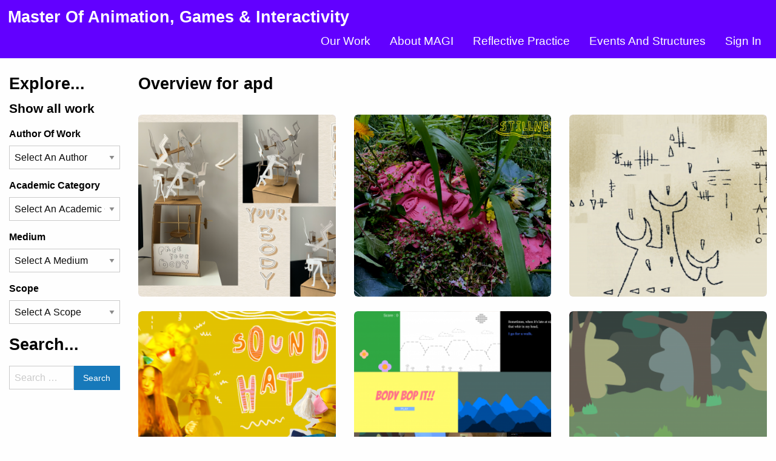

--- FILE ---
content_type: text/html; charset=UTF-8
request_url: https://magistudio.net/tags/apd
body_size: 7750
content:


<!doctype html>
<html class="no-js" lang="en-GB">
    <head>
        <meta charset="utf-8">
        <meta http-equiv="x-ua-compatible" content="ie=edge">
        <meta name="viewport" content="width=device-width, initial-scale=1.0">
                <title>Master Of Animation, Games &amp; Interactivity</title>
        <link rel="stylesheet" href="/theme/magi-theme/css/foundation.css?aecd624032">
        <link rel="stylesheet" href="/theme/magi-theme/css/theme.css?262dd3d8af">
        <link href='https://fonts.googleapis.com/css?family=Noto+Sans:700,700italic' rel='stylesheet' type='text/css'>
                    	<meta name="generator" content="Bolt">
                    	<link rel="canonical" href="https://magistudio.net/tags/apd">
                    </head>
    <body>
    
        
            
            <div class="title-bar" data-responsive-toggle="example-menu" data-hide-for="medium">
  <button class="menu-icon" type="button" data-toggle></button>
  <div class="title-bar-title">Master Of Animation, Games & Interactivity</div>
</div>

<div class="top-bar" id="example-menu">
  
        <div class="top-bar-left siteTitleContainer">
      <siteTitle><a href="/works">Master Of Animation, Games &amp; Interactivity</a></siteTitle>
    </div>
        
        <div class="top-bar-right">
      
    


<ul  class="menu vertical medium-horizontal " data-responsive-menu="accordion medium-dropdown">
                    <li class="index-1 menu-text first"><a href="/" title='Works' class='first'>Our Work</a></li>
                        <li class="index-2"><a href="/page/about" title='' class=''>About MAGI</a></li>
                        <li class="index-3"><a href="/page/reflective-practice" title='' class=''>Reflective Practice</a></li>
                        <li class="index-4"><a href="/page/events-and-structures" title='' class=''>Events And Structures</a></li>
                        <li class="index-5 last"><a href="/dashboard" title='' class=''>Sign In</a></li>
    </ul>


    </div>
      
  
</div>

            
            
            <div class="row">

                <div class=" large-10 columns no-padding-top add-bottom-padding large-push-2 columns">

                    

                    
        

                
                        
                

                                                                            



                            <div class="works-taxonomy-overview-heading">
                <h2>
                    Overview for
                                            apd
                                    </h2>
            </div>
                                                                                        

                            
                <div class ="row">
                                                                    <article>
                        <div class = "medium-4 columns column-block">  
                            <div class = "work-listing-card makeDivALink">
                                 <a class="div-link"  href = "/work/apd-body"></a>

                                                                        
                                                                            <div class="card-img" style="background-image: url(/thumbs/500x500r/2022-10/untitled-artwork-84.png);" ></div>
                                    
                                                                        
                                    <div class="work-listing-info">
                                                                                                                                                                                        <h3><a href="/work/apd-body">APD Body</a></h3>
                                                                                                                                                                                            
                                                                                        <h4>By Yana Fidan</h4>
                                        
                                        <div class = "work-listing-taxonomies" >
                                                                                    </div>    
                                    </div>
                            </div>
                        </div>   
                    </article>
                                                                    <article>
                        <div class = "medium-4 columns column-block">  
                            <div class = "work-listing-card makeDivALink">
                                 <a class="div-link"  href = "/work/apd-stillness-1"></a>

                                                                        
                                                                            <div class="card-img" style="background-image: url(/thumbs/500x500r/2022-10/untitled-artwork-90.png);" ></div>
                                    
                                                                        
                                    <div class="work-listing-info">
                                                                                                                                                                                        <h3><a href="/work/apd-stillness-1">APD Stillness</a></h3>
                                                                                                                                                                                            
                                                                                        <h4>By Yana Fidan</h4>
                                        
                                        <div class = "work-listing-taxonomies" >
                                                                                    </div>    
                                    </div>
                            </div>
                        </div>   
                    </article>
                                                                    <article>
                        <div class = "medium-4 columns column-block">  
                            <div class = "work-listing-card makeDivALink">
                                 <a class="div-link"  href = "/work/apd-abstraction"></a>

                                                                        
                                                                            <div class="card-img" style="background-image: url(/thumbs/500x500r/2022-10/1666058084_untitled-artwork-82.png);" ></div>
                                    
                                                                        
                                    <div class="work-listing-info">
                                                                                                                                                                                        <h3><a href="/work/apd-abstraction">APD Abstraction</a></h3>
                                                                                                                                                                                            
                                                                                        <h4>By Yana Fidan</h4>
                                        
                                        <div class = "work-listing-taxonomies" >
                                                                                    </div>    
                                    </div>
                            </div>
                        </div>   
                    </article>
                                                                    <article>
                        <div class = "medium-4 columns column-block">  
                            <div class = "work-listing-card makeDivALink">
                                 <a class="div-link"  href = "/work/apd-sound"></a>

                                                                        
                                                                            <div class="card-img" style="background-image: url(/thumbs/500x500r/2022-10/untitled-artwork-86.png);" ></div>
                                    
                                                                        
                                    <div class="work-listing-info">
                                                                                                                                                                                        <h3><a href="/work/apd-sound">APD Sound</a></h3>
                                                                                                                                                                                            
                                                                                        <h4>By Yana Fidan</h4>
                                        
                                        <div class = "work-listing-taxonomies" >
                                                                                            <p>                                                                                                                <a href="/mediums/sound">sound</a>                                                                                                    </p>
                                                                                    </div>    
                                    </div>
                            </div>
                        </div>   
                    </article>
                                                                    <article>
                        <div class = "medium-4 columns column-block">  
                            <div class = "work-listing-card makeDivALink">
                                 <a class="div-link"  href = "/work/apd-folio-2-7"></a>

                                                                        
                                                                            <div class="card-img" style="background-image: url(/thumbs/500x500r/2022-10/thumbnail-1.png);" ></div>
                                    
                                                                        
                                    <div class="work-listing-info">
                                                                                                                                                                                        <h3><a href="/work/apd-folio-2-7">APD - Folio 2</a></h3>
                                                                                                                                                                                            
                                                                                        <h4>By Eamonn Harte</h4>
                                        
                                        <div class = "work-listing-taxonomies" >
                                                                                    </div>    
                                    </div>
                            </div>
                        </div>   
                    </article>
                                                                    <article>
                        <div class = "medium-4 columns column-block">  
                            <div class = "work-listing-card makeDivALink">
                                 <a class="div-link"  href = "/work/apd-week-11-play-and-stillness-f1c2a2"></a>

                                                                        
                                                                            <div class="card-img" style="background-image: url(/thumbs/500x500r/2022-10/screen-shot-2022-10-13-at-4.07.49-pm.png);" ></div>
                                    
                                                                        
                                    <div class="work-listing-info">
                                                                                                                                                                                        <h3><a href="/work/apd-week-11-play-and-stillness-f1c2a2">APD - Week 11 - Play and Stillness</a></h3>
                                                                                                                                                                                            
                                                                                        <h4>By Eamonn Harte</h4>
                                        
                                        <div class = "work-listing-taxonomies" >
                                                                                            <p>                                                                                                                <a href="/mediums/interactive">interactive</a>                                                                                                    </p>
                                                                                    </div>    
                                    </div>
                            </div>
                        </div>   
                    </article>
                                                                    <article>
                        <div class = "medium-4 columns column-block">  
                            <div class = "work-listing-card makeDivALink">
                                 <a class="div-link"  href = "/work/apd-week-10-play-and-nature-8"></a>

                                                                        
                                                                            <div class="card-img" style="background-image: url(/thumbs/500x500r/2022-10/download20221000192214.png);" ></div>
                                    
                                                                        
                                    <div class="work-listing-info">
                                                                                                                                                                                        <h3><a href="/work/apd-week-10-play-and-nature-8">APD - Week 10 - Play and Nature</a></h3>
                                                                                                                                                                                            
                                                                                        <h4>By Eamonn Harte</h4>
                                        
                                        <div class = "work-listing-taxonomies" >
                                                                                            <p>                                                                                                                <a href="/mediums/collage">collage</a>,                                                                                                                 <a href="/mediums/interactive">interactive</a>,                                                                                                                 <a href="/mediums/web">web</a>                                                                                                    </p>
                                                                                    </div>    
                                    </div>
                            </div>
                        </div>   
                    </article>
                                                                    <article>
                        <div class = "medium-4 columns column-block">  
                            <div class = "work-listing-card makeDivALink">
                                 <a class="div-link"  href = "/work/apd-week-9-play-and-abstraction-8"></a>

                                                                        
                                                                            <div class="card-img" style="background-image: url(/thumbs/500x500r/2022-10/1664841875_screen-shot-2022-10-04-at-10.55.15-am.png);" ></div>
                                    
                                                                        
                                    <div class="work-listing-info">
                                                                                                                                                                                        <h3><a href="/work/apd-week-9-play-and-abstraction-8">APD - Week 9 - Play and Abstraction</a></h3>
                                                                                                                                                                                            
                                                                                        <h4>By Eamonn Harte</h4>
                                        
                                        <div class = "work-listing-taxonomies" >
                                                                                            <p>                                                                                                                <a href="/mediums/programmatic">programmatic</a>,                                                                                                                 <a href="/mediums/web">web</a>                                                                                                    </p>
                                                                                    </div>    
                                    </div>
                            </div>
                        </div>   
                    </article>
                                                                    <article>
                        <div class = "medium-4 columns column-block">  
                            <div class = "work-listing-card makeDivALink">
                                 <a class="div-link"  href = "/work/apd-week-8-play-and-body-166d34"></a>

                                                                        
                                                                            <div class="card-img" style="background-image: url(/thumbs/500x500r/2022-09/bodybopit-sensorsetup.jpeg);" ></div>
                                    
                                                                        
                                    <div class="work-listing-info">
                                                                                                                                                                                        <h3><a href="/work/apd-week-8-play-and-body-166d34">APD - Week 8 - Play and Body</a></h3>
                                                                                                                                                                                            
                                                                                        <h4>By Eamonn Harte</h4>
                                        
                                        <div class = "work-listing-taxonomies" >
                                                                                            <p>                                                                                                                <a href="/mediums/physical">physical</a>,                                                                                                                 <a href="/mediums/programmatic">programmatic</a>                                                                                                    </p>
                                                                                    </div>    
                                    </div>
                            </div>
                        </div>   
                    </article>
                                                                    <article>
                        <div class = "medium-4 columns column-block">  
                            <div class = "work-listing-card makeDivALink">
                                 <a class="div-link"  href = "/work/apd-week-7-play-and-sound-75214b"></a>

                                                                        
                                                                            <div class="card-img" style="background-image: url(/thumbs/500x500r/2022-09/screen-shot-2022-09-19-at-4.00.05-pm.png);" ></div>
                                    
                                                                        
                                    <div class="work-listing-info">
                                                                                                                                                                                        <h3><a href="/work/apd-week-7-play-and-sound-75214b">APD - Week 7 - Play and Sound</a></h3>
                                                                                                                                                                                            
                                                                                        <h4>By Eamonn Harte</h4>
                                        
                                        <div class = "work-listing-taxonomies" >
                                                                                            <p>                                                                                                                <a href="/mediums/programmatic">programmatic</a>,                                                                                                                 <a href="/mediums/sound">sound</a>                                                                                                    </p>
                                                                                    </div>    
                                    </div>
                            </div>
                        </div>   
                    </article>
                                                                    <article>
                        <div class = "medium-4 columns column-block">  
                            <div class = "work-listing-card makeDivALink">
                                 <a class="div-link"  href = "/work/apd-folio-1-813c4e"></a>

                                                                        
                                                                            <div class="card-img" style="background-image: url(/thumbs/500x500r/2022-09/artboard-1.png);" ></div>
                                    
                                                                        
                                    <div class="work-listing-info">
                                                                                                                                                                                        <h3><a href="/work/apd-folio-1-813c4e">APD - Folio 1</a></h3>
                                                                                                                                                                                            
                                                                                        <h4>By Eamonn Harte</h4>
                                        
                                        <div class = "work-listing-taxonomies" >
                                                                                    </div>    
                                    </div>
                            </div>
                        </div>   
                    </article>
                                                                    <article>
                        <div class = "medium-4 columns column-block">  
                            <div class = "work-listing-card makeDivALink">
                                 <a class="div-link"  href = "/work/apd-week-5-play-and-forces-b8a15f"></a>

                                                                        
                                                                            <div class="card-img" style="background-image: url(/thumbs/500x500r/2022-08/screen-shot-2022-08-24-at-11.04.34-am.png);" ></div>
                                    
                                                                        
                                    <div class="work-listing-info">
                                                                                                                                                                                        <h3><a href="/work/apd-week-5-play-and-forces-b8a15f">APD - Week 5 - Play and Forces</a></h3>
                                                                                                                                                                                            
                                                                                        <h4>By Eamonn Harte</h4>
                                        
                                        <div class = "work-listing-taxonomies" >
                                                                                            <p>                                                                                                                <a href="/mediums/interactive">interactive</a>,                                                                                                                 <a href="/mediums/programmatic">programmatic</a>                                                                                                    </p>
                                                                                    </div>    
                                    </div>
                            </div>
                        </div>   
                    </article>
                                                                    <article>
                        <div class = "medium-4 columns column-block">  
                            <div class = "work-listing-card makeDivALink">
                                 <a class="div-link"  href = "/work/apd-week-4-play-and-place-b5810e"></a>

                                                                        
                                                                            <div class="card-img" style="background-image: url(/thumbs/500x500r/2022-08/screen-shot-2022-08-17-at-12.24.06-pm.png);" ></div>
                                    
                                                                        
                                    <div class="work-listing-info">
                                                                                                                                                                                        <h3><a href="/work/apd-week-4-play-and-place-b5810e">APD - Week 4 - Play and Place</a></h3>
                                                                                                                                                                                            
                                                                                        <h4>By Eamonn Harte</h4>
                                        
                                        <div class = "work-listing-taxonomies" >
                                                                                            <p>                                                                                                                <a href="/mediums/interactive">interactive</a>,                                                                                                                 <a href="/mediums/written">written</a>                                                                                                    </p>
                                                                                    </div>    
                                    </div>
                            </div>
                        </div>   
                    </article>
                                                                    <article>
                        <div class = "medium-4 columns column-block">  
                            <div class = "work-listing-card makeDivALink">
                                 <a class="div-link"  href = "/work/apd-week5-play-and-force-3"></a>

                                                                        
                                                                            <div class="card-img" style="background-image: url(/thumbs/500x500r/2022-08/1661731586_3.jpg);" ></div>
                                    
                                                                        
                                    <div class="work-listing-info">
                                                                                                                                                                                        <h3><a href="/work/apd-week5-play-and-force-3">APD - Week5 Play and Force</a></h3>
                                                                                                                                                                                            
                                                                                        <h4>By Lu Zhang Luna</h4>
                                        
                                        <div class = "work-listing-taxonomies" >
                                                                                    </div>    
                                    </div>
                            </div>
                        </div>   
                    </article>
                                                                    <article>
                        <div class = "medium-4 columns column-block">  
                            <div class = "work-listing-card makeDivALink">
                                 <a class="div-link"  href = "/work/apd-week-5-kjd"></a>

                                                                        
                                                                            <div class="card-img" style="background-image: url(/thumbs/500x500r/2022-08/apd-fridge-force.png);" ></div>
                                    
                                                                        
                                    <div class="work-listing-info">
                                                                                                                                                                                        <h3><a href="/work/apd-week-5-kjd">Advanced, Play, Design - Week 5 (KJD)</a></h3>
                                                                                                                                                                                            
                                                                                        <h4>By Khatim Javed Dar</h4>
                                        
                                        <div class = "work-listing-taxonomies" >
                                                                                            <p>                                                                                                                <a href="/mediums/live-action">live action</a>                                                                                                    </p>
                                                                                    </div>    
                                    </div>
                            </div>
                        </div>   
                    </article>
                                                                    <article>
                        <div class = "medium-4 columns column-block">  
                            <div class = "work-listing-card makeDivALink">
                                 <a class="div-link"  href = "/work/apd-week-4-kjd"></a>

                                                                        
                                                                            <div class="card-img" style="background-image: url(/thumbs/500x500r/2022-08/ss-vid-20191004-213931.png);" ></div>
                                    
                                                                        
                                    <div class="work-listing-info">
                                                                                                                                                                                        <h3><a href="/work/apd-week-4-kjd">Advanced, Play, Design - Week 4 (KJD)</a></h3>
                                                                                                                                                                                            
                                                                                        <h4>By Khatim Javed Dar</h4>
                                        
                                        <div class = "work-listing-taxonomies" >
                                                                                            <p>                                                                                                                <a href="/mediums/live-action">live action</a>                                                                                                    </p>
                                                                                    </div>    
                                    </div>
                            </div>
                        </div>   
                    </article>
                                                                    <article>
                        <div class = "medium-4 columns column-block">  
                            <div class = "work-listing-card makeDivALink">
                                 <a class="div-link"  href = "/work/apd-week3-play-and-object-5"></a>

                                                                        
                                                                            <div class="card-img" style="background-image: url(/thumbs/500x500r/2022-08/1661731174083.jpg);" ></div>
                                    
                                                                        
                                    <div class="work-listing-info">
                                                                                                                                                                                        <h3><a href="/work/apd-week3-play-and-object-5">APD - Week3 Play and Object</a></h3>
                                                                                                                                                                                            
                                                                                        <h4>By Lu Zhang Luna</h4>
                                        
                                        <div class = "work-listing-taxonomies" >
                                                                                    </div>    
                                    </div>
                            </div>
                        </div>   
                    </article>
                                    </div>
                
                                <div class ="row">
                    
<div class="pagination text-center ">
  <ul class="pagination">


    <li class='active'><a href="?&amp;page_tag_apd=1" >1</a></li>
    <li ><a href="?&amp;page_tag_apd=2" rel="noindex, follow">2</a></li>
    <li ><a href="?&amp;page_tag_apd=3" rel="noindex, follow">3</a></li>
    <li ><a href="?&amp;page_tag_apd=4" rel="noindex, follow">4</a></li>
    <li ><a href="?&amp;page_tag_apd=5" rel="noindex, follow">5</a></li>

    <li class="disabled"><a>…</a></li>

    <li><a href="?&amp;page_tag_apd=22" rel="noindex, follow">22 &raquo; </a></li>
    <li><a href="?&amp;page_tag_apd=2" rel="noindex, follow">&#8594;</a></li>
  </ul>
</div>

                </div>
            
                    
        
        
         


                    

                </div>

                                    <!-- Sidebar -->

<aside class="large-2 large-pull-10 columns">


            
    <div class="panel">

        <h2>Explore...</h2>

                    <h3><a href="/works">Show all work</a></h3>
        
                    
                <p><p>

            
                                                    
            <h5>Author Of Work</h5>
                        <select name="author" onchange="window.location='/works?author='+this.value">
                                <option value="1">Select An Author</option>
                                                                                 <option value="279">Aaron Gietman</option>
                                                                 <option value="25">Adam Van Winden</option>
                                                                 <option value="266">Adrian Bonanni</option>
                                                                 <option value="122">Adrian M.M.</option>
                                                                 <option value="164">Alvin Khoe</option>
                                                                 <option value="82">Amanda Belton</option>
                                                                 <option value="148">Amber Stacey</option>
                                                                 <option value="64">Ana Quintero</option>
                                                                 <option value="96">Ang Li</option>
                                                                 <option value="228">Ang Li (Leon)</option>
                                                                 <option value="287">Angela Kirin</option>
                                                                 <option value="129">Angus Yu</option>
                                                                 <option value="277">Ariel Ruoxuan Fan</option>
                                                                 <option value="134">Arindam Chowdhury</option>
                                                                 <option value="272">Ashley (Chun-Yu Chen)</option>
                                                                 <option value="112">Ashley Liu</option>
                                                                 <option value="109">Atharva Pravin Chepe</option>
                                                                 <option value="167">Atul Shakya</option>
                                                                 <option value="47">Aïcha Wijland</option>
                                                                 <option value="142">Bach Pham</option>
                                                                 <option value="121">Ben Mansur</option>
                                                                 <option value="173">Bingqian Guo</option>
                                                                 <option value="280">Bonnie Truong</option>
                                                                 <option value="140">Brendan Ly</option>
                                                                 <option value="188">Bruce Hu</option>
                                                                 <option value="59">Bruce chen</option>
                                                                 <option value="177">Bryn DC</option>
                                                                 <option value="138">Bycharlotte</option>
                                                                 <option value="275">Cantug Sahiner James</option>
                                                                 <option value="126">Carlo Tolentino</option>
                                                                 <option value="271">Cecile Robert</option>
                                                                 <option value="295">Chang Wang</option>
                                                                 <option value="234">Chaowei Han (Terry)</option>
                                                                 <option value="268">Chase Profaca</option>
                                                                 <option value="141">Chau Nguyen</option>
                                                                 <option value="193">Chemy Liu</option>
                                                                 <option value="8">Chen Chang</option>
                                                                 <option value="135">Chen Chookeaw</option>
                                                                 <option value="256">Chen Sang (Rita)</option>
                                                                 <option value="65">Chen Zhang</option>
                                                                 <option value="137">Chengzan Dong</option>
                                                                 <option value="257">Chenxu Gao</option>
                                                                 <option value="13">Chi Lap Lau</option>
                                                                 <option value="159">Chloe Ma</option>
                                                                 <option value="221">Chow Vian Wing Yan</option>
                                                                 <option value="3">Chris Barker</option>
                                                                 <option value="132">Chris Jones</option>
                                                                 <option value="150">Cindy Wang</option>
                                                                 <option value="143">Clarice Tan</option>
                                                                 <option value="293">Cosmo Polke</option>
                                                                 <option value="223">Cougar Wicce-Otter</option>
                                                                 <option value="18">Courtenay</option>
                                                                 <option value="261">Daien Lyu (Dane)</option>
                                                                 <option value="19">Damian Smart</option>
                                                                 <option value="251">Danchen Xu (Dancey)</option>
                                                                 <option value="62">Danny</option>
                                                                 <option value="34">Dano Li</option>
                                                                 <option value="171">Deno Zhang</option>
                                                                 <option value="231">Devika Menon</option>
                                                                 <option value="242">Duncan Corrigan</option>
                                                                 <option value="281">Eamonn Harte</option>
                                                                 <option value="114">Echo Zhang</option>
                                                                 <option value="52">Eliot Zambrano Barrera</option>
                                                                 <option value="225">Elliot Gordeno</option>
                                                                 <option value="104">Elliot Levi</option>
                                                                 <option value="123">Emmett Redding</option>
                                                                 <option value="78">Eric Lin</option>
                                                                 <option value="170">Erin Zhang</option>
                                                                 <option value="274">Eugenia Cynthiaputri</option>
                                                                 <option value="73">Evan McInnes</option>
                                                                 <option value="39">Fabian Mora Marino</option>
                                                                 <option value="178">Fawn Ritwiwat</option>
                                                                 <option value="117">Faye Feng</option>
                                                                 <option value="145">Felix Guo</option>
                                                                 <option value="54">Flora Zhou</option>
                                                                 <option value="301">Francesca Keaveney</option>
                                                                 <option value="154">Georgina Gui</option>
                                                                 <option value="224">Gigi Hart</option>
                                                                 <option value="192">Gin Lin</option>
                                                                 <option value="105">Gina Jin</option>
                                                                 <option value="240">Griffin Byron</option>
                                                                 <option value="214">Guo Bingqian</option>
                                                                 <option value="63">Gurtej Kalsey</option>
                                                                 <option value="227">Ha Anh Duong</option>
                                                                 <option value="80">Hao Li</option>
                                                                 <option value="51">Hao Yue</option>
                                                                 <option value="162">Harry Hughes</option>
                                                                 <option value="110">Harshwardhan</option>
                                                                 <option value="153">Hattie Read</option>
                                                                 <option value="182">Hau Yin Leung (Rita)</option>
                                                                 <option value="220">Hayley Wilson</option>
                                                                 <option value="263">Hazel Mejia</option>
                                                                 <option value="71">Heinz Petzold</option>
                                                                 <option value="120">Helen Kwok</option>
                                                                 <option value="6">Helmut Munz</option>
                                                                 <option value="298">Hemanta Himdung</option>
                                                                 <option value="101">Hizi</option>
                                                                 <option value="190">Holland Kerr</option>
                                                                 <option value="50">Homie</option>
                                                                 <option value="258">Hongwei Gao</option>
                                                                 <option value="249">Hongyin Shi</option>
                                                                 <option value="218">Huang Yangkai (Sam)</option>
                                                                 <option value="95">Ika Jumali</option>
                                                                 <option value="165">Iris Ng</option>
                                                                 <option value="35">Ivan Lin</option>
                                                                 <option value="168">Ivy Wang</option>
                                                                 <option value="282">Izac, Kin Kui Ho</option>
                                                                 <option value="205">James Elms</option>
                                                                 <option value="76">James Z</option>
                                                                 <option value="111">Janet Liu</option>
                                                                 <option value="37">Jason Lin</option>
                                                                 <option value="17">JeeHoon Oh</option>
                                                                 <option value="77">Jenny Ding</option>
                                                                 <option value="36">Jenny Lin</option>
                                                                 <option value="4">Jeremy Parker</option>
                                                                 <option value="191">Jerry Lee</option>
                                                                 <option value="115">Jessica Chen</option>
                                                                 <option value="83">Jessie Liu</option>
                                                                 <option value="176">Jiachen Liu</option>
                                                                 <option value="98">Jiayi Shao (Jenny)</option>
                                                                 <option value="68">Jing Tian</option>
                                                                 <option value="24">John Power</option>
                                                                 <option value="70">Josheel J J</option>
                                                                 <option value="119">Joyce Huang</option>
                                                                 <option value="161">Juan Felipe Cadena Parra</option>
                                                                 <option value="233">Junzhe Yan (Jun)</option>
                                                                 <option value="201">Justin Jattke</option>
                                                                 <option value="265">Justyn Beveridge</option>
                                                                 <option value="5">Kate Cawley</option>
                                                                 <option value="48">Katherine Wright</option>
                                                                 <option value="163">Kay</option>
                                                                 <option value="189">Kess</option>
                                                                 <option value="290">Keyu Zhao Kory</option>
                                                                 <option value="297">Khatim Javed Dar</option>
                                                                 <option value="155">Kim Dela Cruz</option>
                                                                 <option value="57">LEE</option>
                                                                 <option value="102">Laura Wisely</option>
                                                                 <option value="97">Len(Yin Li)</option>
                                                                 <option value="86">Liberatas</option>
                                                                 <option value="85">Lily Harrison</option>
                                                                 <option value="243">Liming Gu</option>
                                                                 <option value="166">Linh Nguyen</option>
                                                                 <option value="43">Lizzy</option>
                                                                 <option value="38">Lorrie Lyu</option>
                                                                 <option value="296">Louis Fourie</option>
                                                                 <option value="288">Lu Zhang Luna</option>
                                                                 <option value="264">Luke Moyle</option>
                                                                 <option value="128">Lysander Wilkins</option>
                                                                 <option value="118">Maddy Flynn</option>
                                                                 <option value="103">Maeskye Trigg</option>
                                                                 <option value="157">Marcus</option>
                                                                 <option value="152">Margaret Wong</option>
                                                                 <option value="108">Mark Sheard</option>
                                                                 <option value="2">Matthew Riley</option>
                                                                 <option value="1">Max Piantoni</option>
                                                                 <option value="87">Max Piantoni (Staff)</option>
                                                                 <option value="187">Maxine Gorey</option>
                                                                 <option value="222">Meg Gong</option>
                                                                 <option value="213">Miles Colubriale</option>
                                                                 <option value="53">Miles Zheng</option>
                                                                 <option value="211">Min Yang (Min)</option>
                                                                 <option value="291">MingXuan Zhu Helen</option>
                                                                 <option value="292">Mingxuan Zhu Helen</option>
                                                                 <option value="156">Mohan</option>
                                                                 <option value="197">Momo Wang</option>
                                                                 <option value="254">Monique Kemboi</option>
                                                                 <option value="30">Moon Hoang</option>
                                                                 <option value="136">Music Chaovarad</option>
                                                                 <option value="149">Natasha Vranic-Peters</option>
                                                                 <option value="206">Nhan Trong Nguyen (Tony)</option>
                                                                 <option value="270">Nhu Bui</option>
                                                                 <option value="216">Nick Flanders-Farmer</option>
                                                                 <option value="72">Nick Margerison</option>
                                                                 <option value="42">Nick Sheperd</option>
                                                                 <option value="179">Nina Byrt</option>
                                                                 <option value="289">Noah Zhang</option>
                                                                 <option value="199">Norton Chen</option>
                                                                 <option value="300">Oliver Hull</option>
                                                                 <option value="232">Oneeb Bin Nauman</option>
                                                                 <option value="16">Orlando Mee</option>
                                                                 <option value="66">Pablo Munoz</option>
                                                                 <option value="207">Pei-Ju Lai (Janifer)</option>
                                                                 <option value="209">Peter Mavromatakis</option>
                                                                 <option value="45">Peter Wan</option>
                                                                 <option value="208">Priyankar Ray</option>
                                                                 <option value="23">Qi Zhou</option>
                                                                 <option value="131">Qi Zhuang</option>
                                                                 <option value="107">Qiannyu Ma</option>
                                                                 <option value="29">Qiling Guo</option>
                                                                 <option value="55">Qitong Chen</option>
                                                                 <option value="125">Rachael Thompson</option>
                                                                 <option value="40">Rachel Nixon</option>
                                                                 <option value="185">Raghad Rihan</option>
                                                                 <option value="210">Rahul Masakorala (Rahul)</option>
                                                                 <option value="49">Rainie Xiaoyu</option>
                                                                 <option value="175">Raivis Su</option>
                                                                 <option value="106">Rhea Ahuja</option>
                                                                 <option value="9">Richard Yu</option>
                                                                 <option value="203">Riya Sogani</option>
                                                                 <option value="84">Robert Marshall</option>
                                                                 <option value="194">Rui Liu</option>
                                                                 <option value="124">Rui Sun</option>
                                                                 <option value="147">Ruijia Sun</option>
                                                                 <option value="267">Ruilin Niu Wilson</option>
                                                                 <option value="93">Sahaj Garg</option>
                                                                 <option value="28">Sam Deng</option>
                                                                 <option value="160">Samridhi Handa</option>
                                                                 <option value="26">Sarah De Nardo</option>
                                                                 <option value="116">Sarah Dunk</option>
                                                                 <option value="12">Satyak Joshi</option>
                                                                 <option value="172">Sdust</option>
                                                                 <option value="294">Sean Eng</option>
                                                                 <option value="130">Sean Zhang</option>
                                                                 <option value="11">Shana Sorrentino</option>
                                                                 <option value="60">Shawn</option>
                                                                 <option value="10">Shelley Young</option>
                                                                 <option value="200">Sher Zhang</option>
                                                                 <option value="180">Sherry</option>
                                                                 <option value="158">Shika X</option>
                                                                 <option value="255">Shuo Chen</option>
                                                                 <option value="92">Simiao Gao</option>
                                                                 <option value="75">Siyuan Liu</option>
                                                                 <option value="100">Stark(Guangrui Zhang)</option>
                                                                 <option value="202">Stella Lin</option>
                                                                 <option value="196">Steven Smith</option>
                                                                 <option value="181">Summah Briggs</option>
                                                                 <option value="88">Taniya Ahuja</option>
                                                                 <option value="41">Thomas Pease</option>
                                                                 <option value="90">Tianyi Chen</option>
                                                                 <option value="27">Tim Young</option>
                                                                 <option value="91">Timothy Dwyer</option>
                                                                 <option value="14">Tin-Ling Liu</option>
                                                                 <option value="146">Tom Nickeas</option>
                                                                 <option value="151">Umang Jadav</option>
                                                                 <option value="81">Uyen Nguyen</option>
                                                                 <option value="186">Uyen Nguyen Staff</option>
                                                                 <option value="127">Valeria Wolff</option>
                                                                 <option value="230">Vergil</option>
                                                                 <option value="229">Vergil Lin</option>
                                                                 <option value="99">Vincent Ying</option>
                                                                 <option value="61">Vita Nie</option>
                                                                 <option value="284">Vivian Ho</option>
                                                                 <option value="183">Wanlin Zhao</option>
                                                                 <option value="250">Wanting Xiao</option>
                                                                 <option value="89">Wayne (Cao ZhuoWei)</option>
                                                                 <option value="273">Willow Chen</option>
                                                                 <option value="219">Xianyao Li (Lee)</option>
                                                                 <option value="20">Xianzhe Tang</option>
                                                                 <option value="174">Xiaokai Hou</option>
                                                                 <option value="204">Xiaokai Hou (Kane)</option>
                                                                 <option value="269">Xile Qiu Selene</option>
                                                                 <option value="303">Ximi</option>
                                                                 <option value="139">Xin Li</option>
                                                                 <option value="239">Xincheng Wang (Gustavo)</option>
                                                                 <option value="299">Xingfan Hu</option>
                                                                 <option value="235">Xipeng Niu (Xavier)</option>
                                                                 <option value="252">Xiying Yao (Eve)</option>
                                                                 <option value="259">Xuansheng Wu</option>
                                                                 <option value="283">Xue Haowen</option>
                                                                 <option value="22">Xun Yao</option>
                                                                 <option value="278">Yana Fidan</option>
                                                                 <option value="15">Yanan Liu</option>
                                                                 <option value="56">Yang Li</option>
                                                                 <option value="113">Yao Shunyuan</option>
                                                                 <option value="169">Yee Hui Wong</option>
                                                                 <option value="236">Yee Jing Kan</option>
                                                                 <option value="33">Yeunji Kim</option>
                                                                 <option value="215">Yi Wu (Amy)</option>
                                                                 <option value="44">Yifan Sun</option>
                                                                 <option value="248">Yiran Pan</option>
                                                                 <option value="67">Yu Liu</option>
                                                                 <option value="46">Yuchen Henry Wang</option>
                                                                 <option value="286">Yue Yuan Sam</option>
                                                                 <option value="237">Yuetong Feng (Ray)</option>
                                                                 <option value="217">Yuhang Che (Hana)</option>
                                                                 <option value="212">Yuliang Wang</option>
                                                                 <option value="94">Yung Yu Ho</option>
                                                                 <option value="244">Yunjia Jiang (Irene)</option>
                                                                 <option value="238">Yunshu Shu (Maggie)</option>
                                                                 <option value="241">Yutian Cai</option>
                                                                 <option value="246">Yuxin Liu (Robin)</option>
                                                                 <option value="285">Yuxuan Hu (Estella)</option>
                                                                 <option value="133">Yves Scollo</option>
                                                                 <option value="79">Zac Ma</option>
                                                                 <option value="32">Zane Jordan</option>
                                                                 <option value="245">Zhang Jingyi (Vida)</option>
                                                                 <option value="276">Zhicheng Tong( Tori )</option>
                                                                 <option value="260">Zhihua Rao</option>
                                                                 <option value="247">Zhiwei Liu (Eva)</option>
                                                                 <option value="262">Zihao Zeng</option>
                                                                 <option value="253">Zipei Zhong (Fiore)</option>
                                                                 <option value="226">Ziqi Li (April)</option>
                                                                 <option value="144">Zoe Zhang</option>
                                                                 <option value="195">chythia shen</option>
                                                                 <option value="74">luke.f</option>
                                                                 <option value="69">nick k</option>
                                                                 <option value="58">wenhao</option>
                                                                 <option value="198">william zhou</option>
                            </select>

            <h5>Academic Category</h5>
                        <select name="academic" onchange="window.location=this.value">
                <option value="select a medium">Select An Academic Category</option>
                                                            <option value="/academic/background">background</option>
                                                                                <option value="/academic/play">play</option>
                                                                                <option value="/academic/context">context</option>
                                                                                <option value="/academic/production">production</option>
                                                                                <option value="/academic/dissemination">dissemination</option>
                                                </select>
            
            <h5>Medium</h5>
                        <select name="mediums" onchange="window.location=this.value">
                <option value="select a medium">Select A Medium</option>
                                                            <option value="/mediums/animation">animation</option>
                                                                                <option value="/mediums/cinematic">cinematic</option>
                                                                                <option value="/mediums/collage">collage</option>
                                                                                <option value="/mediums/illustration">illustration</option>
                                                                                <option value="/mediums/interactive">interactive</option>
                                                                                <option value="/mediums/live-action">live action</option>
                                                                                <option value="/mediums/physical">physical</option>
                                                                                <option value="/mediums/programmatic">programmatic</option>
                                                                                <option value="/mediums/sound">sound</option>
                                                                                <option value="/mediums/spatial">spatial</option>
                                                                                <option value="/mediums/written">written</option>
                                                                                <option value="/mediums/web">web</option>
                                                                                <option value="/mediums/other">other</option>
                                                </select>

            <h5>Scope</h5>
                        <select name="scopes" onchange="window.location=this.value">
                <option value="select a scope">Select A Scope</option>
                                                            <option value="/scopes/major-work">major work</option>
                                                                                <option value="/scopes/minor-work">minor work</option>
                                                                                <option value="/scopes/component-work">component work</option>
                                                                                <option value="/scopes/prototype">prototype</option>
                                                                                <option value="/scopes/sketch">sketch</option>
                                                </select>

                            <h2>Search...</h2>
                <p>
                                    <form method="get" action="/search" id="searchform-inline" enctype="text/plain">
                        <ul class="filtersSearch">
                            <li><input type="search" value="" placeholder="Search …" name="search"></li>
                                                        <li><button type="submit" class="button">Search</button></li>

                        </ul>
                    </form>
                </p>
            
        </p></p>
            </div>

    
</aside>

<!-- End Sidebar -->

                
                
            </div>

        
        <!-- Footer -->
<footer class="footer-bar">
                    



<ul  class="menu vertical medium-horizontal inline-list align-right" data-responsive-menu="accordion medium-dropdown">
                    <li class="index-1 menu-text first"><a href="/" title='Works' class='first'>Our Work</a></li>
                        <li class="index-2"><a href="/page/about" title='' class=''>About MAGI</a></li>
                        <li class="index-3"><a href="/page/reflective-practice" title='' class=''>Reflective Practice</a></li>
                        <li class="index-4"><a href="/page/events-and-structures" title='' class=''>Events And Structures</a></li>
                        <li class="index-5 last"><a href="/dashboard" title='' class=''>Sign In</a></li>
    </ul>


    
    

</footer>

<script src="/theme/magi-theme/js/jquery.min.js?928534c08d"></script>
<script src="/theme/magi-theme/js/foundation.js?e39885c43f"></script>
<script src="/theme/magi-theme/js/app.js?eb5f629e06"></script>


                    </body>
</html>


--- FILE ---
content_type: text/css
request_url: https://magistudio.net/theme/magi-theme/css/theme.css?262dd3d8af
body_size: 1365
content:
.headerphoto {
  background-size: cover;
  background-repeat: no-repeat;
  background-position: center;
  height: 500px;
  min-height: 20vh;
  max-height: 36vh; }

.column, .columns {
  padding-top: 1.5rem;
  /* padding-bottom: 1.5rem; */
} 

.pagination {
  margin: 1rem;
}

.headertitle {
  text-align: center; }

[type='search'] {
  -webkit-box-shadow: none;
          box-shadow: none; }

ul.pagination {
  background: #DDD;
  display: inline-block; }
  ul.pagination a {
    padding: 0.6em 1em;
    text-decoration: none; }
  ul.pagination .active a {
    color: #e6e6e6;
    background: #0a0a0a; }

h1 a, h2 a, h3 a {
  text-decoration: none; }

p.meta {
  font-size: 90%;
  color: #666; }

@media print, screen and (min-width: 40em) {
  h1, h2 {
  }
  img {
    margin: 0 auto 1rem;
    max-width: 80%;
    display: block; 
  } 
}

@media screen and (max-width: 39.9375em) {
  .no-js .top-bar {
    display: none; 
  } 
}

@media screen and (max-width: 39.9375em) {
  .siteTitleContainer {
    display: none; 
  }
}
  
@media print, screen and (min-width: 40em) {
  .no-js .title-bar {
    display: none; 
  } 
}

.menu > li {
  padding: 0; }
  .menu > li a {
    color: #1779ba;
    text-decoration: none; }
  .menu > li.active > a {
    color: #1779ba;
    background-color: inherit;
    border-bottom: 1px solid; }

.widgetholder .widget {
  margin: 1.5em 0; }

/* MAGI THEME CSS BEGIN */

html {  
  position: relative;
  min-height:100%;
}

/* Text Styles */

 h1, h2, h3, h4, h5, h6 {
  font-family: Helvetica, Arial, sans-serif;
  font-weight: bold;
  color: black;
}

h1 a, h2 a, h3 a, h4 a, h5 a, h6 a, subh1 a {
  text-decoration: none;
  color: black;
}

h1 {
  font-size: 30pt;
}

subh1 {
  font-size: 24pt;
}

h2 {
  font-size: 20pt;     
}

h3 {
  font-size: 16pt;     
}

h4 {
  font-size: 12pt;     
}

h5 {
  font-size: 12pt;     
}

h6 {
  font-size: 12pt;     
}

/* General */

.row {
  max-width: 110em;
}    

.no-padding-top {
padding-top: 0px !important;
} 

.add-bottom-padding {
  padding-bottom: 1.5rem !important;
}
 
 
/* Menu & Navigation */
 
  .top-bar {
    background-color: #6200FF;
  } 
  
  .menu, .title-bar {
    background-color: #6200FF !important;
  }

  .siteTitleContainer {
    padding-left: 5px;
    padding-right: 5px;
  }

  siteTitle {
    font-family: Helvetica, Arial, sans-serif;
    font-weight: 700;
    font-size: 20pt;
    color: white;
  }

  siteTitle a, siteTitle a:hover, siteTitle a:active, siteTitle a:visited {
    text-decoration: none;
    color: white;  
  }

  .menu-text {
    font-weight: 400 !important;
  }

  .menu > li a {
    font-family: Helvetica, Arial, sans-serif;
    font-size: 14pt;
    color:white;
  }

  .menu > li.active > a {
    color: white;
    background-color: inherit;
    border-bottom: none;
    font-weight: 700;
    text-decoration: none;
    
}

.menu > li.first > a {
  color: white;
  background-color: inherit;
  border-bottom: none;
}


.filtersSearch {
  margin:0;
  list-style-type:none;
}

.filtersSearch >li {
  display:table-cell;
  vertical-align:middle;
}

 /* Footer */
 .footer-bar {
  width: 100%;
  padding-top: 1.5rem;
  position: absolute;
  left: 0;
  bottom: -40px;
} 

.column-block {
  margin-bottom: 0px;
}

.works-taxonomy-overview-heading {
  padding-top: 1.5rem;
}

.work-listing-card {
  position: relative;  
  height: 300px;
  border-radius: 6px;
  overflow: hidden;
  text-overflow: ellipsis;
  -webkit-user-select: none;  /* Chrome all / Safari all */
  -moz-user-select: none;     /* Firefox all */
  -ms-user-select: none;      /* IE 10+ */
  background-color: rgba(98, 0, 255, 0.1);
}

.work-listing-thumbnail {
  height: 160px;
}

.work-listing-no-image-title-container {
  position: relative;
  float: left;
  top: 50%;
  left: 50%;
  transform: translate(-50%, -50%);
  padding: 16px;
  font-family: Helvetica, Arial, sans-serif;
  font-weight: bold;
  color: rgba(0, 0, 0, 0.5);
  font-size: 20pt; 
}

.work-listing-info {
  visibility: hidden;
  position: absolute;
  bottom: 0px;
  width: 100%;
  padding: 8px;
  padding-bottom: 0px;  
  display: block;
  white-space: nowrap; 
  overflow: hidden;
  text-overflow: ellipsis;
  color: white;   
  background: rgba(0,0,0,0.7);
  border-radius: 0px 0px 6px 6px;  
  
}

.work-listing-card:hover > .work-listing-info{
  visibility:visible;
}


.work-listing-info h3 {
  white-space: nowrap;
  overflow: hidden;
  text-overflow: ellipsis;
  color: white;  
}

.work-listing-info h4 {
  white-space: nowrap;
  overflow: hidden;
  text-overflow: ellipsis;
  color: white;  
}

.work-listing-info a {
  white-space: nowrap;
  overflow: hidden;
  text-overflow: ellipsis;
  color: white;  
}

.work-listing-info p {
  white-space: nowrap;
  overflow: hidden;
  text-overflow: ellipsis;
  color: white;  
}

.work-listing-taxonomies {
  font-size: 10pt;
}

.card-img {
  border-radius: 6px;  
  height: 100%;
  background-size: cover;
  background-position: center;
}

.makeDivALink {
  position:relative;
  }
  
a.div-link {
  position: absolute; 
  left: 0px;
  height: 100%;
  width: 100%;
  text-decoration: none;
  /* Makes sure the link doesn't get underlined */
   z-index: 10;
  /* raises anchor tag above everything else in div */
  background-color: white;
  /*workaround to make clickable in IE */
  opacity: 0;
  /*workaround to make clickable in IE */
  filter: alpha(opacity=0);
  /*workaround to make clickable in IE */
  }

  /* Work Record Styles: */

  .work-header-container {
    padding-top: 0px !important;    
    padding-right: 0px !important; 
    padding-bottom: 0px !important;    
  }

  .work-content-container {
    padding-top: 0px !important;
    padding-bottom: 30px;
  }

  .work-header-img {
    max-width: 100%;
    height: auto;
  }

  .gallery-img {
    height: 200pt;
    overflow: hidden !important; 
  }

  .videoThumbnailFill {
    max-width: 100%; 
    height: auto; 
    background-size: cover;
    background-position: center;
  }